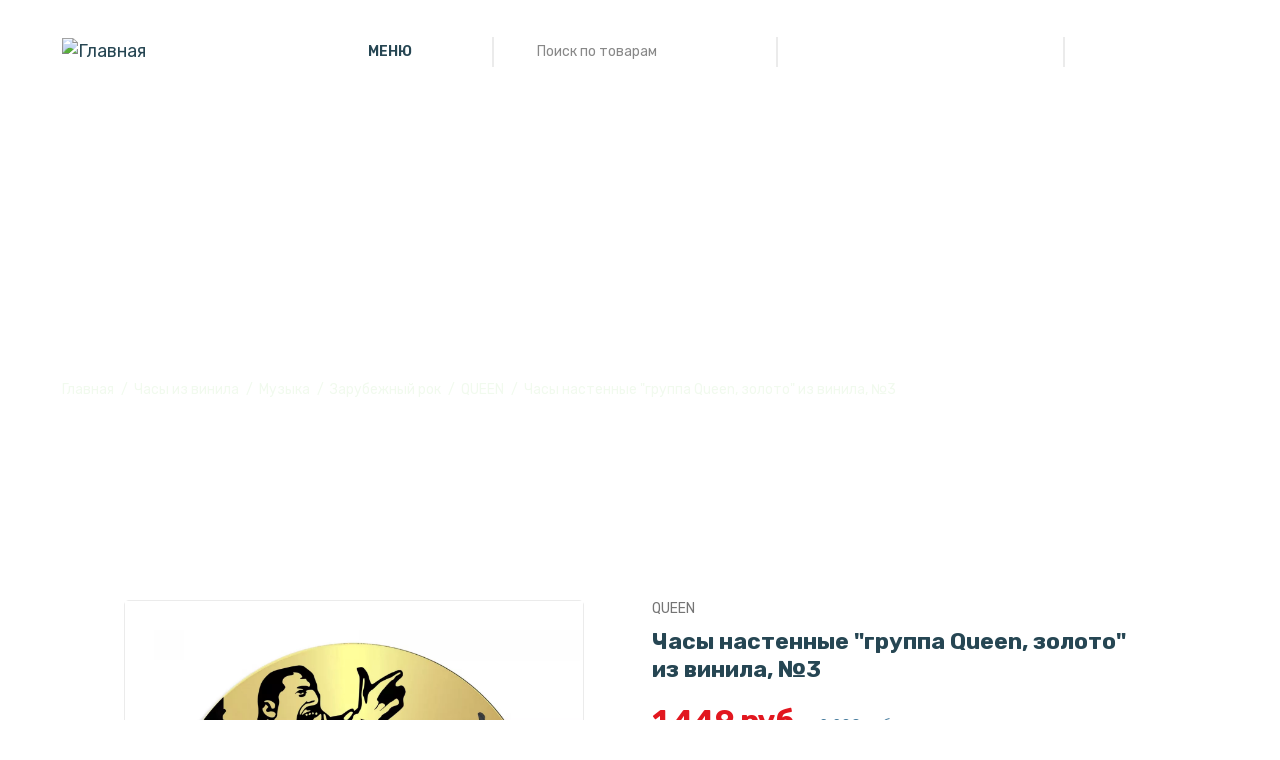

--- FILE ---
content_type: text/html; charset=UTF-8
request_url: https://redlaser.club/product/chasy-nastennye-gruppa-queen-zoloto-iz-vinila-3/
body_size: 15170
content:
<!DOCTYPE html>
<html lang="ru">
<head>
    <meta charset="UTF-8">
    <meta http-equiv="X-UA-Compatible" content="IE=edge">
    <title>Часы настенные &quot;группа Queen, золото&quot; из винила, №3. Арт.:VC-10137-1 - купить в интернет-магазине Redlaser</title>
	<meta name="description" content="Часы настенные &quot;группа Queen, золото&quot; из винила, №3. Арт.:VC-10137-1 - купить в интернет-магазине Redlaser. Уникальные подарки под заказ. +7 951 566 63 38" />
    <meta name="viewport" content="width=device-width, initial-scale=1.0">
	<!-- ::::::::::::::Meta::::::::::::::-->
	<meta name="locale" content="ru_RU">
	<meta name="DC.title" content="Часы настенные &quot;группа Queen, золото&quot; из винила, №3. Арт.:VC-10137-1 - купить в интернет-магазине Redlaser" />    	
	<meta name="DC.type" content="text" >        	
	<meta name="DC.source" content="https://redlaser.club/product/chasy-nastennye-gruppa-queen-zoloto-iz-vinila-3/">
	<meta name="DC.relation" content="https://redlaser.club/product/chasy-nastennye-gruppa-queen-zoloto-iz-vinila-3/">
	<meta name="DC.coverage" content="Moscow,Russia">
	<meta name="DC.coverage" content="1999-2023">
	<meta name="DC.creator" content="https://redlaser.club">
	<meta name="DC.publisher" content="https://redlaser.club">
	<meta name="DC.contributor" content="https://redlaser.club">
	<meta name="DC.rights" content="https://redlaser.club">
	<meta name="DC.date" content="1999-2023">
	<meta name="DC.format" content="digital">
	<meta name="DC.identifier" content="https://redlaser.club/product/chasy-nastennye-gruppa-queen-zoloto-iz-vinila-3/">     	
	<meta name="DC.language" content="ru-RU">           	
	<meta name="DC.provenance" content="https://redlaser.club">
	<meta name="DC.rightsHolder" content="https://redlaser.club">
	<meta name="DC.accrualPeriodicity" content="weekly">
	<meta name="DC.accrualPolicy" content="Active">
	<meta name="geo.region" content="RU-MOW" />
	<meta name="geo.placename" content="Москва" />
	<meta name="geo.position" content="55.792647;37.612649" />
	<meta name="ICBM" content="55.792647,37.612649" />
	<meta property="og:locale" content="ru_RU" />
	<meta property="og:type" content="website" />
	<meta property="og:title" content="Часы настенные &quot;группа Queen, золото&quot; из винила, №3. Арт.:VC-10137-1 - купить в интернет-магазине Redlaser" />
	<meta property="og:description" content="Часы настенные &quot;группа Queen, золото&quot; из винила, №3. Арт.:VC-10137-1 - купить в интернет-магазине Redlaser. Уникальные подарки под заказ. +7 951 566 63 38" />
	<meta property="og:url" content="https://redlaser.club" />
	<meta property="og:site_name" content="https://redlaser.club" />
	<meta property="og:image" content="/local/templates/redlaser/assets/images/logo/logo.svg" />
	<link href="/bitrix/css/main/themes/blue/style.css?1669642321386" type="text/css"  rel="stylesheet" />
<link href="/bitrix/js/ui/design-tokens/dist/ui.design-tokens.css?166964398523393" type="text/css"  rel="stylesheet" />
<link href="/bitrix/js/ui/fonts/opensans/ui.font.opensans.css?16696437162555" type="text/css"  rel="stylesheet" />
<link href="/bitrix/js/main/popup/dist/main.popup.bundle.css?166964398028394" type="text/css"  rel="stylesheet" />
<link href="/local/templates/redlaser/components/bitrix/catalog/template1/style.css?16728564721122" type="text/css"  rel="stylesheet" />
<link href="/local/templates/redlaser/components/bitrix/catalog.element/.default/style.css?167299211225067" type="text/css"  rel="stylesheet" />
<link href="/local/templates/redlaser/components/bitrix/catalog.element/.default/themes/blue/style.css?16729921121064" type="text/css"  rel="stylesheet" />
<link href="/local/templates/redlaser/components/arturgolubev/search.title/search_evs/style.css?16728656332890" type="text/css"  data-template-style="true"  rel="stylesheet" />
	<script type="text/javascript">if(!window.BX)window.BX={};if(!window.BX.message)window.BX.message=function(mess){if(typeof mess==='object'){for(let i in mess) {BX.message[i]=mess[i];} return true;}};</script>
<script type="text/javascript">(window.BX||top.BX).message({'JS_CORE_LOADING':'Загрузка...','JS_CORE_NO_DATA':'- Нет данных -','JS_CORE_WINDOW_CLOSE':'Закрыть','JS_CORE_WINDOW_EXPAND':'Развернуть','JS_CORE_WINDOW_NARROW':'Свернуть в окно','JS_CORE_WINDOW_SAVE':'Сохранить','JS_CORE_WINDOW_CANCEL':'Отменить','JS_CORE_WINDOW_CONTINUE':'Продолжить','JS_CORE_H':'ч','JS_CORE_M':'м','JS_CORE_S':'с','JSADM_AI_HIDE_EXTRA':'Скрыть лишние','JSADM_AI_ALL_NOTIF':'Показать все','JSADM_AUTH_REQ':'Требуется авторизация!','JS_CORE_WINDOW_AUTH':'Войти','JS_CORE_IMAGE_FULL':'Полный размер'});</script>

<script type="text/javascript" src="/bitrix/js/main/core/core.js?1669643979488274"></script>

<script>BX.setJSList(['/bitrix/js/main/core/core_ajax.js','/bitrix/js/main/core/core_promise.js','/bitrix/js/main/polyfill/promise/js/promise.js','/bitrix/js/main/loadext/loadext.js','/bitrix/js/main/loadext/extension.js','/bitrix/js/main/polyfill/promise/js/promise.js','/bitrix/js/main/polyfill/find/js/find.js','/bitrix/js/main/polyfill/includes/js/includes.js','/bitrix/js/main/polyfill/matches/js/matches.js','/bitrix/js/ui/polyfill/closest/js/closest.js','/bitrix/js/main/polyfill/fill/main.polyfill.fill.js','/bitrix/js/main/polyfill/find/js/find.js','/bitrix/js/main/polyfill/matches/js/matches.js','/bitrix/js/main/polyfill/core/dist/polyfill.bundle.js','/bitrix/js/main/core/core.js','/bitrix/js/main/polyfill/intersectionobserver/js/intersectionobserver.js','/bitrix/js/main/lazyload/dist/lazyload.bundle.js','/bitrix/js/main/polyfill/core/dist/polyfill.bundle.js','/bitrix/js/main/parambag/dist/parambag.bundle.js']);
</script>
<script type="text/javascript">(window.BX||top.BX).message({'pull_server_enabled':'N','pull_config_timestamp':'0','pull_guest_mode':'N','pull_guest_user_id':'0'});(window.BX||top.BX).message({'PULL_OLD_REVISION':'Для продолжения корректной работы с сайтом необходимо перезагрузить страницу.'});</script>
<script type="text/javascript">(window.BX||top.BX).message({'LANGUAGE_ID':'ru','FORMAT_DATE':'DD.MM.YYYY','FORMAT_DATETIME':'DD.MM.YYYY HH:MI:SS','COOKIE_PREFIX':'BITRIX_SM','SERVER_TZ_OFFSET':'10800','UTF_MODE':'Y','SITE_ID':'s1','SITE_DIR':'/','USER_ID':'','SERVER_TIME':'1769453750','USER_TZ_OFFSET':'0','USER_TZ_AUTO':'Y','bitrix_sessid':'3a5e95c8a0bc0c14bc6d2f3775f7afe5'});</script>


<script type="text/javascript" src="/bitrix/js/ui/dexie/dist/dexie3.bundle.js?1669643722188902"></script>
<script type="text/javascript" src="/bitrix/js/main/core/core_ls.js?166964231210430"></script>
<script type="text/javascript" src="/bitrix/js/main/core/core_fx.js?166964231216888"></script>
<script type="text/javascript" src="/bitrix/js/main/core/core_frame_cache.js?166964231217069"></script>
<script type="text/javascript" src="/bitrix/js/pull/protobuf/protobuf.js?1669642416274055"></script>
<script type="text/javascript" src="/bitrix/js/pull/protobuf/model.js?166964241670928"></script>
<script type="text/javascript" src="/bitrix/js/rest/client/rest.client.js?166964242317414"></script>
<script type="text/javascript" src="/bitrix/js/pull/client/pull.client.js?166964369471092"></script>
<script type="text/javascript" src="/bitrix/js/main/jquery/jquery-1.12.4.min.js?166964361997163"></script>
<script type="text/javascript" src="/bitrix/js/main/popup/dist/main.popup.bundle.js?1669643980116769"></script>
<script type="text/javascript" src="/bitrix/js/currency/currency-core/dist/currency-core.bundle.js?16696423565396"></script>
<script type="text/javascript" src="/bitrix/js/currency/core_currency.js?16696423561141"></script>
<script type="text/javascript">
					(function () {
						"use strict";

						var counter = function ()
						{
							var cookie = (function (name) {
								var parts = ("; " + document.cookie).split("; " + name + "=");
								if (parts.length == 2) {
									try {return JSON.parse(decodeURIComponent(parts.pop().split(";").shift()));}
									catch (e) {}
								}
							})("BITRIX_CONVERSION_CONTEXT_s1");

							if (cookie && cookie.EXPIRE >= BX.message("SERVER_TIME"))
								return;

							var request = new XMLHttpRequest();
							request.open("POST", "/bitrix/tools/conversion/ajax_counter.php", true);
							request.setRequestHeader("Content-type", "application/x-www-form-urlencoded");
							request.send(
								"SITE_ID="+encodeURIComponent("s1")+
								"&sessid="+encodeURIComponent(BX.bitrix_sessid())+
								"&HTTP_REFERER="+encodeURIComponent(document.referrer)
							);
						};

						if (window.frameRequestStart === true)
							BX.addCustomEvent("onFrameDataReceived", counter);
						else
							BX.ready(counter);
					})();
				</script>



	<script type="text/javascript" src="/bitrix/components/arturgolubev/search.title/script.js?16728430239674"></script>
<script type="text/javascript" src="/local/templates/redlaser/components/arturgolubev/search.title/search_evs/script.js?163914415410878"></script>
<script type="text/javascript" src="/local/templates/redlaser/components/bitrix/sale.basket.basket.line/wishlist/script.js?16728270415177"></script>
<script type="text/javascript" src="/local/templates/redlaser/components/bitrix/sale.basket.basket.line/top/script.js?16728270375373"></script>
<script type="text/javascript" src="/local/templates/redlaser/assets/js/vendor/vendor.min.js?1669627854444361"></script>
<script type="text/javascript" src="/local/templates/redlaser/assets/js/plugins/plugins.min.js?1672911283201929"></script>
<script type="text/javascript" src="/local/templates/redlaser/components/bitrix/catalog.element/.default/script.js?167299211290051"></script>
<script type="text/javascript">var _ba = _ba || []; _ba.push(["aid", "c642fb71d1f08c87821ee074716801b8"]); _ba.push(["host", "redlaser.club"]); (function() {var ba = document.createElement("script"); ba.type = "text/javascript"; ba.async = true;ba.src = (document.location.protocol == "https:" ? "https://" : "http://") + "bitrix.info/ba.js";var s = document.getElementsByTagName("script")[0];s.parentNode.insertBefore(ba, s);})();</script>


    <!-- ::::::::::::::Favicon icon::::::::::::::-->
	<link rel="apple-touch-icon-precomposed" sizes="57x57" href="/upload/resize_cache/webp/favicon/apple-touch-icon-57x57.webp" />
	<link rel="apple-touch-icon-precomposed" sizes="114x114" href="/upload/resize_cache/webp/favicon/apple-touch-icon-114x114.webp" />
	<link rel="apple-touch-icon-precomposed" sizes="57x57" href="/upload/resize_cache/webp/favicon/apple-touch-icon-57x57.webp" />
	<link rel="apple-touch-icon-precomposed" sizes="114x114" href="/upload/resize_cache/webp/favicon/apple-touch-icon-114x114.webp" />
	<link rel="apple-touch-icon-precomposed" sizes="72x72" href="/upload/resize_cache/webp/favicon/apple-touch-icon-72x72.webp" />
	<link rel="apple-touch-icon-precomposed" sizes="144x144" href="/upload/resize_cache/webp/favicon/apple-touch-icon-144x144.webp" />
	<link rel="apple-touch-icon-precomposed" sizes="60x60" href="/upload/resize_cache/webp/favicon/apple-touch-icon-60x60.webp" />
	<link rel="apple-touch-icon-precomposed" sizes="120x120" href="/upload/resize_cache/webp/favicon/apple-touch-icon-120x120.webp" />
	<link rel="apple-touch-icon-precomposed" sizes="76x76" href="/upload/resize_cache/webp/favicon/apple-touch-icon-76x76.webp" />
	<link rel="apple-touch-icon-precomposed" sizes="152x152" href="/upload/resize_cache/webp/favicon/apple-touch-icon-152x152.webp" />
	<link rel="icon" type="image/png" href="/upload/resize_cache/webp/favicon/favicon-196x196.webp" sizes="196x196" />
	<link rel="icon" type="image/png" href="/upload/resize_cache/webp/favicon/favicon-96x96.webp" sizes="96x96" />
	<link rel="icon" type="image/png" href="/upload/resize_cache/webp/favicon/favicon-32x32.webp" sizes="32x32" />
	<link rel="icon" type="image/png" href="/upload/resize_cache/webp/favicon/favicon-16x16.webp" sizes="16x16" />
	<link rel="icon" type="image/png" href="/upload/resize_cache/webp/favicon/favicon-128.webp" sizes="128x128" />
    <!-- ::::::::::::::All CSS Files here :::::::::::::: -->
    <!-- Google Fonts -->
    <link rel="preconnect" href="https://fonts.googleapis.com">
    <link rel="preconnect" href="https://fonts.gstatic.com" crossorigin>
    <link href="https://fonts.googleapis.com/css2?family=Rubik:wght@300;400;500;600;700&display=swap" rel="stylesheet">
    <!-- Vendor CSS -->
    <link rel="stylesheet" href="/local/templates/redlaser/assets/css/vendor/bootstrap.min.css" />
    <link rel="stylesheet" href="/local/templates/redlaser/assets/css/vendor/material-icons.css">
    <link rel="stylesheet" href="/local/templates/redlaser/assets/css/vendor/jquery-ui.min.css">
    <!-- Plugin CSS -->
    <link rel="stylesheet" href="/local/templates/redlaser/assets/css/plugins/animate.css">
    <link rel="stylesheet" href="/local/templates/redlaser/assets/css/plugins/nice-select.css">
    <link rel="stylesheet" href="/local/templates/redlaser/assets/css/plugins/swiper-bundle.min.css">
    <link rel="stylesheet" href="/local/templates/redlaser/assets/css/plugins/ion.rangeSlider.min.css">
    <link rel="stylesheet" href="/local/templates/redlaser/assets/css/plugins/venobox.min.css">
    <link rel="stylesheet" href="/local/templates/redlaser/assets/css/plugins/font-awesome.min.css">
    <!-- Style CSS -->
    <link rel="stylesheet" href="/local/templates/redlaser/assets/css/style.css">
	<!-- Yandex.Metrika counter --> <script type="text/javascript" > (function(m,e,t,r,i,k,a){m[i]=m[i]||function(){(m[i].a=m[i].a||[]).push(arguments)}; m[i].l=1*new Date(); for (var j = 0; j < document.scripts.length; j++) {if (document.scripts[j].src === r) { return; }} k=e.createElement(t),a=e.getElementsByTagName(t)[0],k.async=1,k.src=r,a.parentNode.insertBefore(k,a)}) (window, document, "script", "https://mc.yandex.ru/metrika/tag.js", "ym"); ym(52845358, "init", { clickmap:true, trackLinks:true, accurateTrackBounce:true, webvisor:true, ecommerce:"dataLayer" }); </script> <noscript><div><img src="https://mc.yandex.ru/watch/52845358" style="position:absolute; left:-9999px;" alt="" /></div></noscript> <!-- /Yandex.Metrika counter -->
	<!-- Top.Mail.Ru counter -->
	<script type="text/javascript">
	var _tmr = window._tmr || (window._tmr = []);
	_tmr.push({id: "3342915", type: "pageView", start: (new Date()).getTime()});
	(function (d, w, id) {
	  if (d.getElementById(id)) return;
	  var ts = d.createElement("script"); ts.type = "text/javascript"; ts.async = true; ts.id = id;
	  ts.src = "https://top-fwz1.mail.ru/js/code.js";
	  var f = function () {var s = d.getElementsByTagName("script")[0]; s.parentNode.insertBefore(ts, s);};
	  if (w.opera == "[object Opera]") { d.addEventListener("DOMContentLoaded", f, false); } else { f(); }
	})(document, window, "tmr-code");
	</script>
	<noscript><div><img src="https://top-fwz1.mail.ru/counter?id=3342915;js=na" style="position:absolute;left:-9999px;" alt="Top.Mail.Ru" /></div></noscript>
	<!-- /Top.Mail.Ru counter -->
</head>
<body>
	    <header class="header-section pos-absolute dark-bg sticky-header d-lg-block section-fluid-270">
        <div class="header-wrapper pos-relative">
            <div class="container-fluid">
                <div class="row justify-content-between align-items-center">
					<div class="col-auto d-lg-none d-block">
						<div class="mobile-action-link text-end d-flex ">
							<button data-bs-toggle="offcanvas" data-bs-target="#toggleMenu"><span class="material-icons">menu</span></button>
						</div>
					</div>
                    <div class="col-auto">
                        <a href="/" class="header-logo">
                            <img class="img-fluid" src="/local/templates/redlaser/assets/images/logo/logo-light.svg" alt="Главная">
                        </a>
                    </div>
                    <div class="col-auto d-flex align-items-center d-lg-block d-none">
                        <div class="header-event" id="smart-title-search">
							
	<div class="menu-event dropdown">
		<button class="main-menu-event dropdown-toggle" data-bs-toggle="dropdown"><img src="/local/templates/redlaser/assets/images/icons/icon-open-menu.svg" alt=""><span>Меню</span><img src="/local/templates/redlaser/assets/images/icons/icon-arrow-drop-down.svg" alt=""></button>
		<ul class="mainmenu-nav dropdown-menu" itemprop="about" itemscope="" itemtype="http://schema.org/ItemList">
							<li class="menu-items" itemprop="itemListElement" itemscope="" itemtype="http://schema.org/ItemList">
										<a href="/" itemprop="url">Главная</a>
									</li>
							<li class="menu-items" itemprop="itemListElement" itemscope="" itemtype="http://schema.org/ItemList">
										<a href="/catalog/chasy-iz-vinila/" itemprop="url">Часы из винила<span class="material-icons">arrow_right</span></a>
											<div class="has-dropdown">
							<div class="menu-content">
								<ul class="submenu">
																			<li><a href="/catalog/chasy-iz-vinila/muzyka/">Музыка</a></li>
																			<li><a href="/catalog/chasy-iz-vinila/professii-khobbi/">Профессии, хобби</a></li>
																			<li><a href="/catalog/chasy-iz-vinila/avto-i-moto/">Авто и мото</a></li>
																			<li><a href="/catalog/chasy-iz-vinila/sport/">Спорт</a></li>
																			<li><a href="/catalog/chasy-iz-vinila/kino-multfilmy-komiksy/">Кино, мультфильмы, комиксы</a></li>
																			<li><a href="/catalog/chasy-iz-vinila/igry/">Игры</a></li>
																			<li><a href="/catalog/chasy-iz-vinila/goroda-i-strany/">Города и страны</a></li>
																			<li><a href="/catalog/chasy-iz-vinila/prazdniki/">Праздники</a></li>
																			<li><a href="/catalog/chasy-iz-vinila/znaki-zodiaka/">Знаки зодиака</a></li>
																			<li><a href="/catalog/chasy-iz-vinila/drugoe/">Другое</a></li>
																	</ul>
							</div>
						</div>
									</li>
							<li class="menu-items" itemprop="itemListElement" itemscope="" itemtype="http://schema.org/ItemList">
										<a href="/catalog/klyuchnitsy-iz-dereva/" itemprop="url">Ключницы из дерева</a>
									</li>
							<li class="menu-items" itemprop="itemListElement" itemscope="" itemtype="http://schema.org/ItemList">
										<a href="/catalog/medalnitsy-iz-dereva/" itemprop="url">Медальницы из дерева</a>
									</li>
							<li class="menu-items" itemprop="itemListElement" itemscope="" itemtype="http://schema.org/ItemList">
										<a href="/catalog/fotoramki-iz-dereva/" itemprop="url">Фоторамки из дерева<span class="material-icons">arrow_right</span></a>
											<div class="has-dropdown">
							<div class="menu-content">
								<ul class="submenu">
																			<li><a href="/catalog/fotoramki-iz-dereva/semeynoe-derevo/">Семейное дерево</a></li>
																	</ul>
							</div>
						</div>
									</li>
							<li class="menu-items" itemprop="itemListElement" itemscope="" itemtype="http://schema.org/ItemList">
										<a href="/contacts/" itemprop="url">Контакты</a>
									</li>
					</ul>
	</div>
 							<!--'start_frame_cache_GLdrzS'-->	<div class="search-event">
		<form action="/search/index.php">
			<input id="smart-title-search-input" class="header-search" type="search" placeholder="Поиск по товарам" required name="q" value="" autocomplete="off">
			<span class="bx-searchtitle-preloader " id="smart-title-search_preloader_item"></span>
			<button class="header-search-btn" type="submit" name="s"><img src="/local/templates/redlaser/assets/images/icons/icon-search.svg" alt=""></button>
		</form>
	</div>

<script>
	BX.ready(function(){
		new JCTitleSearchAG({
			// 'AJAX_PAGE' : '/your-path/fast_search.php',
			'AJAX_PAGE' : '/product/chasy-nastennye-gruppa-queen-zoloto-iz-vinila-3/?ELEMENT_CODE=chasy',
			'CONTAINER_ID': 'smart-title-search',
			'INPUT_ID': 'smart-title-search-input',
			'PRELODER_ID': 'smart-title-search_preloader_item',
			'MIN_QUERY_LEN': 2
		});
	});
</script>
<!--'end_frame_cache_GLdrzS'-->                        </div>
                    </div>
                    <div class="col-auto">
                        <div class="header-action">
							<div class="top_wishlist">
								<script>
var bx_basketFKauiI = new BitrixSmallCart;
</script>
<div id="bx_basketFKauiI"  class="trash-holder">
	<!--'start_frame_cache_bx_basketFKauiI'-->		<button onclick="return false;" class="header-action-item header-action-wishlist" data-bs-toggle="offcanvas"><img src="/local/templates/redlaser/assets/images/icons/icon-heart-light.svg" alt=""></button>
	<!--'end_frame_cache_bx_basketFKauiI'--></div>
<script type="text/javascript">
	bx_basketFKauiI.siteId       = 's1';
	bx_basketFKauiI.cartId       = 'bx_basketFKauiI';
	bx_basketFKauiI.ajaxPath     = '/bitrix/components/bitrix/sale.basket.basket.line/ajax.php';
	bx_basketFKauiI.templateName = 'wishlist';
	bx_basketFKauiI.arParams     =  {'COMPOSITE_FRAME_MODE':'A','COMPOSITE_FRAME_TYPE':'AUTO','HIDE_ON_BASKET_PAGES':'N','PATH_TO_AUTHORIZE':'/login/','PATH_TO_BASKET':'/personal/cart/','PATH_TO_ORDER':'/personal/order/make/','PATH_TO_PERSONAL':'/personal/','PATH_TO_PROFILE':'/personal/','PATH_TO_REGISTER':'/login/','POSITION_FIXED':'N','SHOW_AUTHOR':'N','SHOW_DELAY':'Y','SHOW_EMPTY_VALUES':'N','SHOW_IMAGE':'Y','SHOW_NOTAVAIL':'Y','SHOW_NUM_PRODUCTS':'N','SHOW_PERSONAL_LINK':'N','SHOW_PRICE':'Y','SHOW_PRODUCTS':'Y','SHOW_SUBSCRIBE':'N','SHOW_SUMMARY':'N','SHOW_TOTAL_PRICE':'N','COMPONENT_TEMPLATE':'wishlist','SHOW_REGISTRATION':'N','MAX_IMAGE_SIZE':'70','CACHE_TYPE':'A','POSITION_VERTICAL':'top','POSITION_HORIZONTAL':'right','AJAX':'N','~COMPOSITE_FRAME_MODE':'A','~COMPOSITE_FRAME_TYPE':'AUTO','~HIDE_ON_BASKET_PAGES':'N','~PATH_TO_AUTHORIZE':'/login/','~PATH_TO_BASKET':'/personal/cart/','~PATH_TO_ORDER':'/personal/order/make/','~PATH_TO_PERSONAL':'/personal/','~PATH_TO_PROFILE':'/personal/','~PATH_TO_REGISTER':'/login/','~POSITION_FIXED':'N','~SHOW_AUTHOR':'N','~SHOW_DELAY':'Y','~SHOW_EMPTY_VALUES':'N','~SHOW_IMAGE':'Y','~SHOW_NOTAVAIL':'Y','~SHOW_NUM_PRODUCTS':'N','~SHOW_PERSONAL_LINK':'N','~SHOW_PRICE':'Y','~SHOW_PRODUCTS':'Y','~SHOW_SUBSCRIBE':'N','~SHOW_SUMMARY':'N','~SHOW_TOTAL_PRICE':'N','~COMPONENT_TEMPLATE':'wishlist','~SHOW_REGISTRATION':'N','~MAX_IMAGE_SIZE':'70','~CACHE_TYPE':'A','~POSITION_VERTICAL':'top','~POSITION_HORIZONTAL':'right','~AJAX':'N','cartId':'bx_basketFKauiI'}; // TODO \Bitrix\Main\Web\Json::encode
	bx_basketFKauiI.closeMessage = 'Скрыть';
	bx_basketFKauiI.openMessage  = 'Раскрыть';
	bx_basketFKauiI.activate();
</script>							</div>
                            <div class="top_cart">
								<script>
var bx_basketT0kNhm = new BitrixSmallCart;
</script>
<div id="bx_basketT0kNhm"  class="trash-holder">
	<!--'start_frame_cache_bx_basketT0kNhm'--><div class="trash-button skmodal-link">
				<button onclick="return false;" class="header-action-item header-action-cart" data-bs-toggle="offcanvas"><img src="/local/templates/redlaser/assets/images/icons/icon-shopping-bag-light.svg" alt=""><span class="item-count item-count--light d-lg-iblock d-none">Нет товаров</span></button>
		</div><!--'end_frame_cache_bx_basketT0kNhm'--></div>
<script type="text/javascript">
	bx_basketT0kNhm.siteId       = 's1';
	bx_basketT0kNhm.cartId       = 'bx_basketT0kNhm';
	bx_basketT0kNhm.ajaxPath     = '/bitrix/components/bitrix/sale.basket.basket.line/ajax.php';
	bx_basketT0kNhm.templateName = 'top';
	bx_basketT0kNhm.arParams     =  {'COMPOSITE_FRAME_MODE':'A','COMPOSITE_FRAME_TYPE':'AUTO','HIDE_ON_BASKET_PAGES':'N','PATH_TO_AUTHORIZE':'/login/','PATH_TO_BASKET':'/personal/cart/','PATH_TO_ORDER':'/personal/order/make/','PATH_TO_PERSONAL':'/personal/','PATH_TO_PROFILE':'/personal/','PATH_TO_REGISTER':'/login/','POSITION_FIXED':'N','SHOW_AUTHOR':'N','SHOW_DELAY':'N','SHOW_EMPTY_VALUES':'N','SHOW_IMAGE':'Y','SHOW_NOTAVAIL':'N','SHOW_NUM_PRODUCTS':'Y','SHOW_PERSONAL_LINK':'N','SHOW_PRICE':'Y','SHOW_PRODUCTS':'Y','SHOW_SUBSCRIBE':'N','SHOW_SUMMARY':'Y','SHOW_TOTAL_PRICE':'Y','COMPONENT_TEMPLATE':'top','CACHE_TYPE':'A','SHOW_REGISTRATION':'N','POSITION_VERTICAL':'top','POSITION_HORIZONTAL':'right','MAX_IMAGE_SIZE':'70','AJAX':'N','~COMPOSITE_FRAME_MODE':'A','~COMPOSITE_FRAME_TYPE':'AUTO','~HIDE_ON_BASKET_PAGES':'N','~PATH_TO_AUTHORIZE':'/login/','~PATH_TO_BASKET':'/personal/cart/','~PATH_TO_ORDER':'/personal/order/make/','~PATH_TO_PERSONAL':'/personal/','~PATH_TO_PROFILE':'/personal/','~PATH_TO_REGISTER':'/login/','~POSITION_FIXED':'N','~SHOW_AUTHOR':'N','~SHOW_DELAY':'N','~SHOW_EMPTY_VALUES':'N','~SHOW_IMAGE':'Y','~SHOW_NOTAVAIL':'N','~SHOW_NUM_PRODUCTS':'Y','~SHOW_PERSONAL_LINK':'N','~SHOW_PRICE':'Y','~SHOW_PRODUCTS':'Y','~SHOW_SUBSCRIBE':'N','~SHOW_SUMMARY':'Y','~SHOW_TOTAL_PRICE':'Y','~COMPONENT_TEMPLATE':'top','~CACHE_TYPE':'A','~SHOW_REGISTRATION':'N','~POSITION_VERTICAL':'top','~POSITION_HORIZONTAL':'right','~MAX_IMAGE_SIZE':'70','~AJAX':'N','cartId':'bx_basketT0kNhm'}; // TODO \Bitrix\Main\Web\Json::encode
	bx_basketT0kNhm.closeMessage = 'Скрыть';
	bx_basketT0kNhm.openMessage  = 'Раскрыть';
	bx_basketT0kNhm.activate();
</script>							</div>
						</div>
                    </div>
                </div>
            </div>
        </div>
    </header>

    <div class="offcanvas offcanvas-start" tabindex="-1" id="toggleMenu">
        <div class="offcanvas-header">
			<h5 class="offcanvas-title">Меню</h5>
            <button type="button" class="btn-close text-reset" data-bs-dismiss="offcanvas" aria-label="Close"></button>
        </div>
        <div class="offcanvas-body">
            <div class="header-event mobile-search header-event mobile-search mb-4">
                <div class="search-event">
					<form action="/search/" method="GET">
						<input class="header-search" type="search" placeholder="Поиск по товарам" required name="q" value="" autocomplete="off">
						<button class="header-search-btn" type="submit" name="s"><img src="/local/templates/redlaser/assets/images/icons/icon-search.svg" alt=""></button>
					</form>
				</div>
            </div>
            <div class="offcanvas-mobile-menu-wrapper">
                
	<div class="mobile-menu-bottom">
		<div class="offcanvas-menu">
			<ul itemprop="about" itemscope="" itemtype="http://schema.org/ItemList">
									<li itemprop="itemListElement" itemscope="" itemtype="http://schema.org/ItemList">
												<a href="/" itemprop="url"><span>Главная</span></a>
											</li>
									<li itemprop="itemListElement" itemscope="" itemtype="http://schema.org/ItemList">
												<a href="/catalog/chasy-iz-vinila/" itemprop="url"><span>Часы из винила</span></a>
													<ul class="mobile-sub-menu">
																	<li><a href="/catalog/chasy-iz-vinila/muzyka/">Музыка</a></li>
																	<li><a href="/catalog/chasy-iz-vinila/professii-khobbi/">Профессии, хобби</a></li>
																	<li><a href="/catalog/chasy-iz-vinila/avto-i-moto/">Авто и мото</a></li>
																	<li><a href="/catalog/chasy-iz-vinila/sport/">Спорт</a></li>
																	<li><a href="/catalog/chasy-iz-vinila/kino-multfilmy-komiksy/">Кино, мультфильмы, комиксы</a></li>
																	<li><a href="/catalog/chasy-iz-vinila/igry/">Игры</a></li>
																	<li><a href="/catalog/chasy-iz-vinila/goroda-i-strany/">Города и страны</a></li>
																	<li><a href="/catalog/chasy-iz-vinila/prazdniki/">Праздники</a></li>
																	<li><a href="/catalog/chasy-iz-vinila/znaki-zodiaka/">Знаки зодиака</a></li>
																	<li><a href="/catalog/chasy-iz-vinila/drugoe/">Другое</a></li>
															</ul>
											</li>
									<li itemprop="itemListElement" itemscope="" itemtype="http://schema.org/ItemList">
												<a href="/catalog/klyuchnitsy-iz-dereva/" itemprop="url"><span>Ключницы из дерева</span></a>
											</li>
									<li itemprop="itemListElement" itemscope="" itemtype="http://schema.org/ItemList">
												<a href="/catalog/medalnitsy-iz-dereva/" itemprop="url"><span>Медальницы из дерева</span></a>
											</li>
									<li itemprop="itemListElement" itemscope="" itemtype="http://schema.org/ItemList">
												<a href="/catalog/fotoramki-iz-dereva/" itemprop="url"><span>Фоторамки из дерева</span></a>
													<ul class="mobile-sub-menu">
																	<li><a href="/catalog/fotoramki-iz-dereva/semeynoe-derevo/">Семейное дерево</a></li>
															</ul>
											</li>
									<li itemprop="itemListElement" itemscope="" itemtype="http://schema.org/ItemList">
												<a href="/contacts/" itemprop="url"><span>Контакты</span></a>
											</li>
							</ul>
		</div>
	</div>
                 <div class="mobile-contact-info text-center">
                    <ul class="social-link">
						<li><a href="https://wa.me/79515666338" target="_blank" rel="noopener"><i class="fa fa-whatsapp" aria-hidden="true"></i></a></li>
						<li><a href="https://t.me/a_a_evsyukov" target="_blank" rel="noopener"><i class="fa fa-telegram" aria-hidden="true"></i></a></li>
						<li><a href="https://ok.ru/redlaser.clab" target="_blank" rel="noopener"><i class="fa fa-odnoklassniki" aria-hidden="true"></i></a></li>
						<li><a href="https://vk.com/redlaser.clab" target="_blank" rel="noopener"><i class="fa fa-vk" aria-hidden="true"></i></a></li>
                    </ul>
                </div>
            </div>
        </div>
    </div>

			<div class="breadcrumb-section">
			<div class="box-wrapper">
				<div class="breadcrumb-wrapper breadcrumb-wrapper--style-1 pos-relative">
					<div class="breadcrumb-bg" style="background:url(/local/templates/redlaser/assets/images/breadcrumb/breadcrumb-img-product-details-page.webp)">
						<div class="breadcrumb-content section-fluid-270">
							<div class="breadcrumb-wrapper container-fluid">
								<div class="content">
									<h1 class="title">Часы настенные &quot;группа Queen, золото&quot; из винила, №3</h1>
								</div>
								<ul class="breadcrumb-nav" itemscope="" itemtype="http://schema.org/BreadcrumbList">
			<li itemscope="" itemprop="itemListElement" itemtype="http://schema.org/ListItem">
				<a href="/" title="Главная страница" itemprop="item">
					Главная
					<meta itemprop="name" content="Мастерская Redlaser">
					<meta itemprop="position" content="1">
				</a>
			</li>
			<li itemscope="" itemprop="itemListElement" itemtype="http://schema.org/ListItem">
				<a href="/catalog/chasy-iz-vinila/" title="Часы из винила" itemprop="item">
					Часы из винила
					<meta itemprop="name" content="Часы из винила">
					<meta itemprop="position" content="2">
				</a>
			</li>
			<li itemscope="" itemprop="itemListElement" itemtype="http://schema.org/ListItem">
				<a href="/catalog/chasy-iz-vinila/muzyka/" title="Музыка" itemprop="item">
					Музыка
					<meta itemprop="name" content="Музыка">
					<meta itemprop="position" content="3">
				</a>
			</li>
			<li itemscope="" itemprop="itemListElement" itemtype="http://schema.org/ListItem">
				<a href="/catalog/chasy-iz-vinila/muzyka/zarubezhnyy-rok/" title="Зарубежный рок" itemprop="item">
					Зарубежный рок
					<meta itemprop="name" content="Зарубежный рок">
					<meta itemprop="position" content="4">
				</a>
			</li>
			<li itemscope="" itemprop="itemListElement" itemtype="http://schema.org/ListItem">
				<a href="/catalog/chasy-iz-vinila/muzyka/zarubezhnyy-rok/queen/" title="QUEEN" itemprop="item">
					QUEEN
					<meta itemprop="name" content="QUEEN">
					<meta itemprop="position" content="5">
				</a>
			</li>
			<li itemscope="" itemprop="itemListElement" itemtype="http://schema.org/ListItem">
				<span itemprop="name">Часы настенные &quot;группа Queen, золото&quot; из винила, №3</span>
				<meta itemprop="position" content="6">
			</li></ul>							</div>
						</div>
					</div>
				</div>
			</div>
		</div>
	<div class="shop-list-section section-fluid-270 section-top-gap-100">
	<div class="box-wrapper">
		<div class="shop-list-wrapper">
			<div class="container-fluid">
				 <script type="text/javascript"> var _tmr = window._tmr || (window._tmr = []); _tmr.push({ type: 'reachGoal', id: 3342915, goal: 'prev_card'});</script>
<div class="product-gallery-info-section section-fluid-270 section-top-gap-80">
	<div class="box-wrapper">
		<div class="product-gallery-info-wrapper">
			<div class="container-fluid">
				<div class="row">
					<div class="col-lg-6">
						<div class="product-gallery product-gallery--style-thumbnail-bottom">
							<div class="row flex-md-row">
								<div class="col-md-11">
																			<div class="product-large-image tab-content">
																							<div class="tab-pane fade show active" id="img-7694" role="tabpanel">
													<div class="image">
														<img class="img-fluid" src="/upload/resize_cache/webp/upload/iblock/f92/cpfn8lrxwna3b8monjxiqbnr6v9ebdxe.webp" alt="Часы настенные &quot;группа Queen, золото&quot; из винила, №3 VC-10137-1" title="Часы настенные &quot;группа Queen, золото&quot; из винила, №3 VC-10137-1">
													</div>
												</div>
																							<div class="tab-pane fade " id="img-22817" role="tabpanel">
													<div class="image">
														<img class="img-fluid" src="/upload/iblock/5da/0cv2hklwfz3r6d4c9m95gcp5fn04ohyh.webp" alt="Часы настенные &quot;группа Queen, золото&quot; из винила, №3 VC-10137-1" title="Часы настенные &quot;группа Queen, золото&quot; из винила, №3 VC-10137-1">
													</div>
												</div>
																							<div class="tab-pane fade " id="img-22818" role="tabpanel">
													<div class="image">
														<img class="img-fluid" src="/upload/iblock/c32/ae0eaj8kv9ymdid4z05f74xg607xd274.webp" alt="Часы настенные &quot;группа Queen, золото&quot; из винила, №3 VC-10137-1" title="Часы настенные &quot;группа Queen, золото&quot; из винила, №3 VC-10137-1">
													</div>
												</div>
																							<div class="tab-pane fade " id="img-22819" role="tabpanel">
													<div class="image">
														<img class="img-fluid" src="/upload/iblock/7a1/sfoh168x0e340xww0g3iti0m9p5wkqmf.webp" alt="Часы настенные &quot;группа Queen, золото&quot; из винила, №3 VC-10137-1" title="Часы настенные &quot;группа Queen, золото&quot; из винила, №3 VC-10137-1">
													</div>
												</div>
																							<div class="tab-pane fade " id="img-22820" role="tabpanel">
													<div class="image">
														<img class="img-fluid" src="/upload/iblock/d22/p4ijw1wl7pd4yrp2s77xcztakyw15d4t.webp" alt="Часы настенные &quot;группа Queen, золото&quot; из винила, №3 VC-10137-1" title="Часы настенные &quot;группа Queen, золото&quot; из винила, №3 VC-10137-1">
													</div>
												</div>
																							<div class="tab-pane fade " id="img-22821" role="tabpanel">
													<div class="image">
														<img class="img-fluid" src="/upload/iblock/b43/yokfeyrsaf7dv1kowlc9ptaq3ii2w0r1.webp" alt="Часы настенные &quot;группа Queen, золото&quot; из винила, №3 VC-10137-1" title="Часы настенные &quot;группа Queen, золото&quot; из винила, №3 VC-10137-1">
													</div>
												</div>
																					</div>
																	</div>
																	<div class="col-md-11">
										<ul class="product-thumbnail-image nav">
																							<li class="nav-item">
													<button class="nav-link active" data-bs-toggle="tab" data-bs-target="#img-7694" type="button">
														<span class="thumb">
																<img class="img-fluid" src="/upload/resize_cache/webp/upload/iblock/f92/cpfn8lrxwna3b8monjxiqbnr6v9ebdxe.webp" alt="Часы настенные &quot;группа Queen, золото&quot; из винила, №3 VC-10137-1" title="Часы настенные &quot;группа Queen, золото&quot; из винила, №3 VC-10137-1">
															</span>
													</button>
												</li>
																							<li class="nav-item">
													<button class="nav-link " data-bs-toggle="tab" data-bs-target="#img-22817" type="button">
														<span class="thumb">
																<img class="img-fluid" src="/upload/iblock/5da/0cv2hklwfz3r6d4c9m95gcp5fn04ohyh.webp" alt="Часы настенные &quot;группа Queen, золото&quot; из винила, №3 VC-10137-1" title="Часы настенные &quot;группа Queen, золото&quot; из винила, №3 VC-10137-1">
															</span>
													</button>
												</li>
																							<li class="nav-item">
													<button class="nav-link " data-bs-toggle="tab" data-bs-target="#img-22818" type="button">
														<span class="thumb">
																<img class="img-fluid" src="/upload/iblock/c32/ae0eaj8kv9ymdid4z05f74xg607xd274.webp" alt="Часы настенные &quot;группа Queen, золото&quot; из винила, №3 VC-10137-1" title="Часы настенные &quot;группа Queen, золото&quot; из винила, №3 VC-10137-1">
															</span>
													</button>
												</li>
																							<li class="nav-item">
													<button class="nav-link " data-bs-toggle="tab" data-bs-target="#img-22819" type="button">
														<span class="thumb">
																<img class="img-fluid" src="/upload/iblock/7a1/sfoh168x0e340xww0g3iti0m9p5wkqmf.webp" alt="Часы настенные &quot;группа Queen, золото&quot; из винила, №3 VC-10137-1" title="Часы настенные &quot;группа Queen, золото&quot; из винила, №3 VC-10137-1">
															</span>
													</button>
												</li>
																							<li class="nav-item">
													<button class="nav-link " data-bs-toggle="tab" data-bs-target="#img-22820" type="button">
														<span class="thumb">
																<img class="img-fluid" src="/upload/iblock/d22/p4ijw1wl7pd4yrp2s77xcztakyw15d4t.webp" alt="Часы настенные &quot;группа Queen, золото&quot; из винила, №3 VC-10137-1" title="Часы настенные &quot;группа Queen, золото&quot; из винила, №3 VC-10137-1">
															</span>
													</button>
												</li>
																							<li class="nav-item">
													<button class="nav-link " data-bs-toggle="tab" data-bs-target="#img-22821" type="button">
														<span class="thumb">
																<img class="img-fluid" src="/upload/iblock/b43/yokfeyrsaf7dv1kowlc9ptaq3ii2w0r1.webp" alt="Часы настенные &quot;группа Queen, золото&quot; из винила, №3 VC-10137-1" title="Часы настенные &quot;группа Queen, золото&quot; из винила, №3 VC-10137-1">
															</span>
													</button>
												</li>
																					</ul>
									</div>
															</div>
						</div>
					</div>
					<div class="col-lg-6">
						<div class="product-content">
															<span class="catagory"><a href="/catalog/chasy-iz-vinila/muzyka/zarubezhnyy-rok/queen/">QUEEN</a></span>
														<h2 class="title">Часы настенные &quot;группа Queen, золото&quot; из винила, №3</h2>
							<div class="price">
																	1 449 руб.									<del>2 290 руб.</del>
															</div>
							<div class="prop_mini">
																	<div class="sku"><span>Артикул: </span>VC-10137-1</div>
																<div><span>Производитель: </span>Redlaser</div>
																	<div class="nalichie green"><span>Наличие: </span><b></b> В наличии</div>
															</div>
															<div class="product-variables">
									<div class="head_variants">Еще варианты:</div>
									<div class="mini_offer_item">
																																<div class="" style="background: url(/upload/resize_cache/webp/iblock/803/100_100_2/2p0kxpkuqg5bt6ollq2sbh1pu64zmoyw.webp)"><a href="/product/chasy-nastennye-gruppa-queen-serebro-iz-vinila-3/">Часы настенные "группа Queen, серебро" из винила, №3</a></div>
																																											<div class="" style="background: url(/upload/resize_cache/webp/iblock/553/100_100_2/yg8f25h92ixa2zgz233bj8dy9qiiyegb.webp)"><a href="/product/chasy-iz-vinilovoy-plastinki-queen-889024/">Часы настенные "группа Queen" из винила, №3</a></div>
																																											<div class="" style="background: url(/upload/resize_cache/webp/iblock/36d/100_100_2/p03m60rr0sgch25u4kw1j3s9tii9j9sj.webp)"><a href="/product/chasy-s-podsvetkoy-gruppa-queen-iz-vinila-3/">Часы с подсветкой "группа Queen" из винила, №3</a></div>
																														</div>
								</div>
														<ul class="variable-items">
																	<li class="variable-single-items">
										<div class="num-block skin-2">
											<div class="num-in">
												<span class="minus dis"></span>
												<input type="text" class="in-num" name="quantity" value="1" readonly="">
												<span class="plus"></span>
											</div>
										</div>
									</li>
																<li class="variable-single-items">
																			<a href="#" onclick="addJsBasket(this, 2450, 1); return false;" class="btn btn-sm btn-default">Купить</a>
																	</li>
								<li class="variable-single-items">
									<a href="#" onclick="addJsWishlist(this, 2450); return false;" class="wishlist"><span class="material-icons">favorite_border</span></a>
								</li>
							</ul>
															<div class="other_button">
									<div class="head_other_button">
										Так же вы можете купить этот товар здесь:
									</div>
									<div class="list_other_button">
																					<a href="https://www.ozon.ru/product/376965454/" target="_blank" rel="nofollow"><img src="/local/templates/redlaser/assets/images/ozon.svg" alt="Ozon">Ozon</a>
																															<a href="https://market.yandex.ru/offer/w8AtTFjV5S5Nh2n0HLHSkQ" target="_blank" rel="nofollow"><img src="/local/templates/redlaser/assets/images/market.svg" alt="Яндекс Маркет">Яндекс Маркет</a>
																															<a href="https://aliexpress.ru/item/1005004672256389.html?sku_id=12000030053929023" target="_blank" rel="nofollow"><img src="/local/templates/redlaser/assets/images/aliexpress.svg" alt="Aliexpress">Aliexpress</a>
																															<a href="https://www.wildberries.ru/catalog/165627212/detail.aspx" target="_blank" rel="nofollow"><img src="/local/templates/redlaser/assets/images/wildberries.svg" alt="Wildberries">Wildberries</a>
																				<a href="https://wa.me/79515666338" target="_blank" rel="nofollow"><img src="/local/templates/redlaser/assets/images/whatsapp.svg" alt="WhatsApp">WhatsApp</a>
																			</div>
								</div>
													</div>
					</div>
				</div>
			</div>
		</div>
	</div>
</div>
	<div class="product-description-section section-fluid-270 section-top-gap-80">
		<div class="box-wrapper">
			<div class="product-description-wrapper">
				<div class="container-fluid">
					<div class="product-description-content">
						<h6 class="title">Описание</h6>
						<div class="row justify-content-center">
															<div class="col-xl-6 col-lg-6">
									<div class="properties_page">
																					<div>
												<div>Цвет фона</div>
												<div>Золото</div>
											</div>
																					<div>
												<div>Ширина, см</div>
												<div>30</div>
											</div>
																					<div>
												<div>Длина, см</div>
												<div>30</div>
											</div>
																					<div>
												<div>Высота, см</div>
												<div>2</div>
											</div>
																					<div>
												<div>Диаметр, см</div>
												<div>30</div>
											</div>
																					<div>
												<div>Ширина упаковки, мм</div>
												<div>330</div>
											</div>
																					<div>
												<div>Длина упаковки, мм</div>
												<div>330</div>
											</div>
																					<div>
												<div>Высота упаковки, мм</div>
												<div>40</div>
											</div>
																					<div>
												<div>Материал</div>
												<div>Винил</div>
											</div>
																					<div>
												<div>Часовой механизм</div>
												<div>кварцевый</div>
											</div>
																					<div>
												<div>Батарейка</div>
												<div>AA</div>
											</div>
																					<div>
												<div>Ход стрелки</div>
												<div>плавный</div>
											</div>
																					<div>
												<div>Цифры</div>
												<div>арабские</div>
											</div>
																					<div>
												<div>Вес, г</div>
												<div>250</div>
											</div>
																					<div>
												<div>Циферблат</div>
												<div>темный</div>
											</div>
																					<div>
												<div>Батарейка в комплекте</div>
												<div>нет</div>
											</div>
																			</div>
								</div>
																						<div class="col-xl-6 col-lg-6"><div class="desc_page">Часы настенные, изготовлены из настоящей виниловой пластинки. Фоновая подложка изготовлена так же из виниловой пластинки и окрашена акриловой краской на водной основе. Диаметр часов 30 см, диаметр циферблата 11 см. Плавный ход секундной стрелки. Надежный кварцевый часовой механизм. Питание: 1 элемент АА. Настенные часы группа Queen из винила с фоном&nbsp;&nbsp;- это оригинальный подарок, который способен удивить любого. Все настенные часы изготовлены из настоящих виниловых пластинок. Компания имеет собственное производство по изготовлению настенных часов из виниловых пластинок. Высокий уровень детализации и превосходное качество исполнения, делают такие настенные часы уникальным подарком. В нашем ассортименте представлены более 1100 моделей часов из виниловых пластинок.</div></div>
													</div>
					</div>
				</div>
			</div>
		</div>
	</div>

	<div class="product-item-section slider_section section-top-gap-80">
		<div class="box-wrapper">
			<div class="section-wrapper">
				<div class="container-fluid">
					<div class="row justify-content-between align-items-center flex-warp section-content-gap-60">
						<div class="col-xxl-4 col-lg-5 col-md-6 col-sm-8 col-auto me-5">
							<h2 class="section-title">Похожие товары</h2>
						</div>
						<div class="col-auto">
							<div class="top-slider-buttons">
								<div class="slider-buttons">
									<div class="slider-button button-prev"><span class="material-icons">arrow_left</span></div>
									<div class="slider-button button-next"><span class="material-icons">arrow_right</span></div>
								</div>
							</div>
						</div>
					</div>
				</div>
			</div>
			<div class="product-item-wrapper">
				<div class="container-fluid">
					<div class="row">
						<div class="col-12">
							<div class="product-slider-3grids-1row">
								<div class="swiper-container">
									<div class="swiper-wrapper">
																						<div class="product-single-item-style-1 swiper-slide">
	<a href="/product/chasy-s-podsvetkoy-gruppa-queen-iz-vinila-9/" class="image img-responsive" >
					<img class="img-fluid" src="/upload/resize_cache/webp/upload/iblock/b91/xv17j7uwzz0gou5mshvyz960j8d8q6pf.webp" width="435" height="350" loading="lazy" alt="Часы с подсветкой &quot;группа Queen&quot; из винила, №9">
										<ul class="tooltip-tag-items"><li class="color-yellow">-30%</li></ul>
			</a>
	<div class="content">
		<div class="top">
							<span class="catagory yes_allived"><span></span>В наличии</span>
						<h4 class="title"><a href="/product/chasy-s-podsvetkoy-gruppa-queen-iz-vinila-9/">Часы с подсветкой &quot;группа Queen&quot; из винила, №9</a></h4>
			
							<div class="head_variants">Еще варианты:</div>
				<div class="mini_offer_item">
																	<div class="" style="background: url(/upload/resize_cache/webp/iblock/8e7/100_100_2/1j02s0dsmaorrnwu4cz4p48gyhvuztuw.webp)"><a href="/product/chasy-nastennye-gruppa-queen-zoloto-iz-vinila-9/">Часы настенные "группа Queen, золото" из винила, №9</a></div>
																							<div class="" style="background: url(/upload/resize_cache/webp/iblock/8a0/100_100_2/a4bi6zx03fvuznwyy97d62zlu2g4qc2e.webp)"><a href="/product/chasy-nastennye-gruppa-queen-serebro-iz-vinila-9/">Часы настенные "группа Queen, серебро" из винила, №9</a></div>
																							<div class="" style="background: url(/upload/resize_cache/webp/iblock/fba/100_100_2/opj3dgmiz5q1cypxiq0vx3s18q6e95t4.webp)"><a href="/product/chasy-iz-vinilovoy-plastinki-queen-889768/">Часы настенные "группа Queen" из винила, №9</a></div>
															</div>
						
			<span class="price">
									1 949 руб.					<del>2 790 руб.</del>
							</span>
		</div>
		<div class="bottom">
			<div class="product-event-items">
									<a href="#" onclick="addJsBasket(this, 15737, 1); return false;" class="btn cart-btn">Купить</a>
								<a href="#" onclick="addJsWishlist(this, 15737); return false;" class="btn wishlist-btn"><span class="material-icons">favorite_border</span></a>
			</div>
		</div>
	</div>
</div>																							<div class="product-single-item-style-1 swiper-slide">
	<a href="/product/chasy-s-podsvetkoy-gruppa-queen-iz-vinila-8/" class="image img-responsive" >
					<img class="img-fluid" src="/upload/resize_cache/webp/upload/iblock/f6c/bj1ejh0bq8y8yz0q6fb55xkmfcuw5vgd.webp" width="435" height="350" loading="lazy" alt="Часы с подсветкой &quot;группа Queen&quot; из винила, №8">
										<ul class="tooltip-tag-items"><li class="color-yellow">-30%</li></ul>
			</a>
	<div class="content">
		<div class="top">
							<span class="catagory yes_allived"><span></span>В наличии</span>
						<h4 class="title"><a href="/product/chasy-s-podsvetkoy-gruppa-queen-iz-vinila-8/">Часы с подсветкой &quot;группа Queen&quot; из винила, №8</a></h4>
			
							<div class="head_variants">Еще варианты:</div>
				<div class="mini_offer_item">
																	<div class="" style="background: url(/upload/resize_cache/webp/iblock/d10/100_100_2/y9rrqt71mffgnqo1ce6mt67wi7wwk5og.webp)"><a href="/product/chasy-nastennye-gruppa-queen-zoloto-iz-vinila-8/">Часы настенные "группа Queen, золото" из винила, №8</a></div>
																							<div class="" style="background: url(/upload/resize_cache/webp/iblock/ad7/100_100_2/8zunde4cto75fa9edthj6nzetipzqgj8.webp)"><a href="/product/chasy-nastennye-gruppa-queen-serebro-iz-vinila-8/">Часы настенные "группа Queen, серебро" из винила, №8</a></div>
																							<div class="" style="background: url(/upload/resize_cache/webp/iblock/138/100_100_2/6fn3oypn02qde83zgpn729kd1gaxlm21.webp)"><a href="/product/chasy-iz-vinilovoy-plastinki-queen-889029/">Часы настенные "группа Queen" из винила, №8</a></div>
															</div>
						
			<span class="price">
									1 949 руб.					<del>2 790 руб.</del>
							</span>
		</div>
		<div class="bottom">
			<div class="product-event-items">
									<a href="#" onclick="addJsBasket(this, 15736, 1); return false;" class="btn cart-btn">Купить</a>
								<a href="#" onclick="addJsWishlist(this, 15736); return false;" class="btn wishlist-btn"><span class="material-icons">favorite_border</span></a>
			</div>
		</div>
	</div>
</div>																							<div class="product-single-item-style-1 swiper-slide">
	<a href="/product/chasy-s-podsvetkoy-gruppa-queen-iz-vinila-7/" class="image img-responsive" >
					<img class="img-fluid" src="/upload/resize_cache/webp/upload/iblock/ae7/xjh14gyx6q41bu36u00mcryonni6082l.webp" width="435" height="350" loading="lazy" alt="Часы с подсветкой &quot;группа Queen&quot; из винила, №7">
										<ul class="tooltip-tag-items"><li class="color-yellow">-30%</li></ul>
			</a>
	<div class="content">
		<div class="top">
							<span class="catagory yes_allived"><span></span>В наличии</span>
						<h4 class="title"><a href="/product/chasy-s-podsvetkoy-gruppa-queen-iz-vinila-7/">Часы с подсветкой &quot;группа Queen&quot; из винила, №7</a></h4>
			
							<div class="head_variants">Еще варианты:</div>
				<div class="mini_offer_item">
																	<div class="" style="background: url(/upload/resize_cache/webp/iblock/eb2/100_100_2/izsmfmwng81j0qkxv42yl8m6j1mp8sx3.webp)"><a href="/product/chasy-nastennye-gruppa-queen-zoloto-iz-vinila-7/">Часы настенные "группа Queen, золото" из винила, №7</a></div>
																							<div class="" style="background: url(/upload/resize_cache/webp/iblock/a03/100_100_2/r02jnag5n9hqesnrqgumdzp7tie9qor6.webp)"><a href="/product/chasy-nastennye-gruppa-queen-serebro-iz-vinila-7/">Часы настенные "группа Queen, серебро" из винила, №7</a></div>
																							<div class="" style="background: url(/upload/resize_cache/webp/iblock/fdf/100_100_2/j82pl8bkfud0lpj98vlkw671xmub0zmp.webp)"><a href="/product/chasy-iz-vinilovoy-plastinki-queen-889028/">Часы настенные "группа Queen" из винила, №7</a></div>
															</div>
						
			<span class="price">
									1 949 руб.					<del>2 790 руб.</del>
							</span>
		</div>
		<div class="bottom">
			<div class="product-event-items">
									<a href="#" onclick="addJsBasket(this, 15735, 1); return false;" class="btn cart-btn">Купить</a>
								<a href="#" onclick="addJsWishlist(this, 15735); return false;" class="btn wishlist-btn"><span class="material-icons">favorite_border</span></a>
			</div>
		</div>
	</div>
</div>																							<div class="product-single-item-style-1 swiper-slide">
	<a href="/product/chasy-s-podsvetkoy-gruppa-queen-iz-vinila-6/" class="image img-responsive" >
					<img class="img-fluid" src="/upload/resize_cache/webp/upload/iblock/75b/0fhtnik6bxzi9w3q8uc27wwqd3n7gsfu.webp" width="435" height="350" loading="lazy" alt="Часы с подсветкой &quot;группа Queen&quot; из винила, №6">
										<ul class="tooltip-tag-items"><li class="color-yellow">-30%</li></ul>
			</a>
	<div class="content">
		<div class="top">
							<span class="catagory yes_allived"><span></span>В наличии</span>
						<h4 class="title"><a href="/product/chasy-s-podsvetkoy-gruppa-queen-iz-vinila-6/">Часы с подсветкой &quot;группа Queen&quot; из винила, №6</a></h4>
			
							<div class="head_variants">Еще варианты:</div>
				<div class="mini_offer_item">
																	<div class="" style="background: url(/upload/resize_cache/webp/iblock/057/100_100_2/360is0pmzg3qwh3874iggcxw5y2rgfwf.webp)"><a href="/product/chasy-nastennye-gruppa-queen-zoloto-iz-vinila-6/">Часы настенные "группа Queen, золото" из винила, №6</a></div>
																							<div class="" style="background: url(/upload/resize_cache/webp/iblock/4aa/100_100_2/88u2z6uvmyokf0ori6o9nd6vylxchwnb.webp)"><a href="/product/chasy-nastennye-gruppa-queen-serebro-iz-vinila-6/">Часы настенные "группа Queen, серебро" из винила, №6</a></div>
																							<div class="" style="background: url(/upload/resize_cache/webp/iblock/837/100_100_2/o2tqjrq4citi17r5gh8rb3n7o3zxq4rp.webp)"><a href="/product/chasy-iz-vinilovoy-plastinki-queen-889027/">Часы настенные "группа Queen" из винила, №6</a></div>
															</div>
						
			<span class="price">
									1 949 руб.					<del>2 790 руб.</del>
							</span>
		</div>
		<div class="bottom">
			<div class="product-event-items">
									<a href="#" onclick="addJsBasket(this, 15734, 1); return false;" class="btn cart-btn">Купить</a>
								<a href="#" onclick="addJsWishlist(this, 15734); return false;" class="btn wishlist-btn"><span class="material-icons">favorite_border</span></a>
			</div>
		</div>
	</div>
</div>																							<div class="product-single-item-style-1 swiper-slide">
	<a href="/product/chasy-s-podsvetkoy-gruppa-queen-iz-vinila-5/" class="image img-responsive" >
					<img class="img-fluid" src="/upload/resize_cache/webp/upload/iblock/a08/l00afdwwqrno79g2mddqzgwbkvdmc7mf.webp" width="435" height="350" loading="lazy" alt="Часы с подсветкой &quot;группа Queen&quot; из винила, №5">
										<ul class="tooltip-tag-items"><li class="color-yellow">-30%</li></ul>
			</a>
	<div class="content">
		<div class="top">
							<span class="catagory yes_allived"><span></span>В наличии</span>
						<h4 class="title"><a href="/product/chasy-s-podsvetkoy-gruppa-queen-iz-vinila-5/">Часы с подсветкой &quot;группа Queen&quot; из винила, №5</a></h4>
			
							<div class="head_variants">Еще варианты:</div>
				<div class="mini_offer_item">
																	<div class="" style="background: url(/upload/resize_cache/webp/iblock/e3e/100_100_2/v5mjejjwl3za4w7pl9u384koync94mz7.webp)"><a href="/product/chasy-nastennye-gruppa-queen-zoloto-iz-vinila-5/">Часы настенные "группа Queen, золото" из винила, №5</a></div>
																							<div class="" style="background: url(/upload/resize_cache/webp/iblock/dbe/100_100_2/32u3sz4s3d4lwuv1hutn7vp3amc0bxis.webp)"><a href="/product/chasy-nastennye-gruppa-queen-serebro-iz-vinila-5/">Часы настенные "группа Queen, серебро" из винила, №5</a></div>
																							<div class="" style="background: url(/upload/resize_cache/webp/iblock/0b3/100_100_2/j261v7i1dh119ry4xj18mspw6z3uv9d8.webp)"><a href="/product/chasy-iz-vinilovoy-plastinki-queen-889026/">Часы настенные "группа Queen" из винила, №5</a></div>
															</div>
						
			<span class="price">
									1 949 руб.					<del>2 790 руб.</del>
							</span>
		</div>
		<div class="bottom">
			<div class="product-event-items">
									<a href="#" onclick="addJsBasket(this, 15733, 1); return false;" class="btn cart-btn">Купить</a>
								<a href="#" onclick="addJsWishlist(this, 15733); return false;" class="btn wishlist-btn"><span class="material-icons">favorite_border</span></a>
			</div>
		</div>
	</div>
</div>																							<div class="product-single-item-style-1 swiper-slide">
	<a href="/product/chasy-s-podsvetkoy-gruppa-queen-iz-vinila-4/" class="image img-responsive" >
					<img class="img-fluid" src="/upload/resize_cache/webp/upload/iblock/f54/iv6uib042ongfealod360aub2b3z2sal.webp" width="435" height="350" loading="lazy" alt="Часы с подсветкой &quot;группа Queen&quot; из винила, №4">
										<ul class="tooltip-tag-items"><li class="color-yellow">-30%</li></ul>
			</a>
	<div class="content">
		<div class="top">
							<span class="catagory yes_allived"><span></span>В наличии</span>
						<h4 class="title"><a href="/product/chasy-s-podsvetkoy-gruppa-queen-iz-vinila-4/">Часы с подсветкой &quot;группа Queen&quot; из винила, №4</a></h4>
			
							<div class="head_variants">Еще варианты:</div>
				<div class="mini_offer_item">
																	<div class="" style="background: url(/upload/resize_cache/webp/iblock/2c6/100_100_2/kzg062misxxsldtma3mp2tkm9bs8oxwg.webp)"><a href="/product/chasy-nastennye-gruppa-queen-zoloto-iz-vinila-4/">Часы настенные "группа Queen, золото" из винила, №4</a></div>
																							<div class="" style="background: url(/upload/resize_cache/webp/iblock/93c/100_100_2/yxc01lw6phc5ikykyev5xbpkieav3h8u.webp)"><a href="/product/chasy-nastennye-gruppa-queen-serebro-iz-vinila-4/">Часы настенные "группа Queen, серебро" из винила, №4</a></div>
																							<div class="" style="background: url(/upload/resize_cache/webp/iblock/1ac/100_100_2/yoqmt7465uk6e2kehzpnxns239ykiduz.webp)"><a href="/product/chasy-iz-vinilovoy-plastinki-queen-889025/">Часы настенные "группа Queen" из винила, №4</a></div>
															</div>
						
			<span class="price">
									1 949 руб.					<del>2 790 руб.</del>
							</span>
		</div>
		<div class="bottom">
			<div class="product-event-items">
									<a href="#" onclick="addJsBasket(this, 15732, 1); return false;" class="btn cart-btn">Купить</a>
								<a href="#" onclick="addJsWishlist(this, 15732); return false;" class="btn wishlist-btn"><span class="material-icons">favorite_border</span></a>
			</div>
		</div>
	</div>
</div>																							<div class="product-single-item-style-1 swiper-slide">
	<a href="/product/chasy-s-podsvetkoy-gruppa-queen-iz-vinila-3/" class="image img-responsive" >
					<img class="img-fluid" src="/upload/resize_cache/webp/upload/iblock/36d/p03m60rr0sgch25u4kw1j3s9tii9j9sj.webp" width="435" height="350" loading="lazy" alt="Часы с подсветкой &quot;группа Queen&quot; из винила, №3">
										<ul class="tooltip-tag-items"><li class="color-yellow">-30%</li></ul>
			</a>
	<div class="content">
		<div class="top">
							<span class="catagory yes_allived"><span></span>В наличии</span>
						<h4 class="title"><a href="/product/chasy-s-podsvetkoy-gruppa-queen-iz-vinila-3/">Часы с подсветкой &quot;группа Queen&quot; из винила, №3</a></h4>
			
							<div class="head_variants">Еще варианты:</div>
				<div class="mini_offer_item">
																	<div class="" style="background: url(/upload/resize_cache/webp/iblock/39d/100_100_2/zi8sa0pan99n5gcil1d3huhs08xs3zle.webp)"><a href="/product/chasy-nastennye-gruppa-queen-zoloto-iz-vinila-3/">Часы настенные "группа Queen, золото" из винила, №3</a></div>
																							<div class="" style="background: url(/upload/resize_cache/webp/iblock/803/100_100_2/2p0kxpkuqg5bt6ollq2sbh1pu64zmoyw.webp)"><a href="/product/chasy-nastennye-gruppa-queen-serebro-iz-vinila-3/">Часы настенные "группа Queen, серебро" из винила, №3</a></div>
																							<div class="" style="background: url(/upload/resize_cache/webp/iblock/553/100_100_2/yg8f25h92ixa2zgz233bj8dy9qiiyegb.webp)"><a href="/product/chasy-iz-vinilovoy-plastinki-queen-889024/">Часы настенные "группа Queen" из винила, №3</a></div>
															</div>
						
			<span class="price">
									1 949 руб.					<del>2 790 руб.</del>
							</span>
		</div>
		<div class="bottom">
			<div class="product-event-items">
									<a href="#" onclick="addJsBasket(this, 15731, 1); return false;" class="btn cart-btn">Купить</a>
								<a href="#" onclick="addJsWishlist(this, 15731); return false;" class="btn wishlist-btn"><span class="material-icons">favorite_border</span></a>
			</div>
		</div>
	</div>
</div>																							<div class="product-single-item-style-1 swiper-slide">
	<a href="/product/chasy-s-podsvetkoy-gruppa-queen-iz-vinila-2/" class="image img-responsive" >
					<img class="img-fluid" src="/upload/resize_cache/webp/upload/iblock/4ba/0tt46btk7epgq1jkgvp225d8925arnsf.webp" width="435" height="350" loading="lazy" alt="Часы с подсветкой &quot;группа Queen&quot; из винила, №2">
										<ul class="tooltip-tag-items"><li class="color-yellow">-30%</li></ul>
			</a>
	<div class="content">
		<div class="top">
							<span class="catagory yes_allived"><span></span>В наличии</span>
						<h4 class="title"><a href="/product/chasy-s-podsvetkoy-gruppa-queen-iz-vinila-2/">Часы с подсветкой &quot;группа Queen&quot; из винила, №2</a></h4>
			
							<div class="head_variants">Еще варианты:</div>
				<div class="mini_offer_item">
																	<div class="" style="background: url(/upload/resize_cache/webp/iblock/b5d/100_100_2/re9f6rcyk1odlscksdu5ve5ijvpc78h2.webp)"><a href="/product/chasy-nastennye-gruppa-queen-zoloto-iz-vinila-2/">Часы настенные "группа Queen, золото" из винила, №2</a></div>
																							<div class="" style="background: url(/upload/resize_cache/webp/iblock/907/100_100_2/qgn2hf2q02119ce2lj03eu58pliyaoy3.webp)"><a href="/product/chasy-nastennye-gruppa-queen-serebro-iz-vinila-2/">Часы настенные "группа Queen, серебро" из винила, №2</a></div>
																							<div class="" style="background: url(/upload/resize_cache/webp/iblock/628/100_100_2/3x28v55qjsf7emrd6t2clixqp4tnhdzh.webp)"><a href="/product/chasy-iz-vinilovoy-plastinki-queen-889023/">Часы настенные "группа Queen" из винила, №2</a></div>
															</div>
						
			<span class="price">
									1 949 руб.					<del>2 790 руб.</del>
							</span>
		</div>
		<div class="bottom">
			<div class="product-event-items">
									<a href="#" onclick="addJsBasket(this, 15730, 1); return false;" class="btn cart-btn">Купить</a>
								<a href="#" onclick="addJsWishlist(this, 15730); return false;" class="btn wishlist-btn"><span class="material-icons">favorite_border</span></a>
			</div>
		</div>
	</div>
</div>																							<div class="product-single-item-style-1 swiper-slide">
	<a href="/product/chasy-s-podsvetkoy-gruppa-queen-iz-vinila-1/" class="image img-responsive" >
					<img class="img-fluid" src="/upload/resize_cache/webp/upload/iblock/027/mdlsf6v1z8cvmqa16shpxzsdqf5yab3u.webp" width="435" height="350" loading="lazy" alt="Часы с подсветкой &quot;группа Queen&quot; из винила, №1">
										<ul class="tooltip-tag-items"><li class="color-yellow">-30%</li></ul>
			</a>
	<div class="content">
		<div class="top">
							<span class="catagory yes_allived"><span></span>В наличии</span>
						<h4 class="title"><a href="/product/chasy-s-podsvetkoy-gruppa-queen-iz-vinila-1/">Часы с подсветкой &quot;группа Queen&quot; из винила, №1</a></h4>
			
							<div class="head_variants">Еще варианты:</div>
				<div class="mini_offer_item">
																	<div class="" style="background: url(/upload/resize_cache/webp/iblock/c25/100_100_2/12i0hnjiz6k0p2xlojqb28rkiow98vaq.webp)"><a href="/product/chasy-nastennye-gruppa-queen-zoloto-iz-vinila-1/">Часы настенные "группа Queen, золото" из винила, №1</a></div>
																							<div class="" style="background: url(/upload/resize_cache/webp/iblock/cbb/100_100_2/mw5zro7sg1d94pfdlea3ypgygdognw0o.webp)"><a href="/product/chasy-nastennye-gruppa-queen-serebro-iz-vinila-1/">Часы настенные "группа Queen, серебро" из винила, №1</a></div>
																							<div class="" style="background: url(/upload/resize_cache/webp/iblock/929/100_100_2/fboqh056u22l6rg317idxk6bbsfvcwh7.webp)"><a href="/product/chasy-iz-vinilovoy-plastinki-queen-889022/">Часы настенные "группа Queen" из винила, №1</a></div>
															</div>
						
			<span class="price">
									1 949 руб.					<del>2 790 руб.</del>
							</span>
		</div>
		<div class="bottom">
			<div class="product-event-items">
									<a href="#" onclick="addJsBasket(this, 15729, 1); return false;" class="btn cart-btn">Купить</a>
								<a href="#" onclick="addJsWishlist(this, 15729); return false;" class="btn wishlist-btn"><span class="material-icons">favorite_border</span></a>
			</div>
		</div>
	</div>
</div>																							<div class="product-single-item-style-1 swiper-slide">
	<a href="/product/chasy-iz-vinilovoy-plastinki-queen-889768/" class="image img-responsive" >
					<img class="img-fluid" src="/upload/resize_cache/webp/upload/iblock/fba/opj3dgmiz5q1cypxiq0vx3s18q6e95t4.webp" width="435" height="350" loading="lazy" alt="Часы настенные &quot;группа Queen&quot; из винила, №9">
										<ul class="tooltip-tag-items"><li class="color-yellow">-42%</li></ul>
			</a>
	<div class="content">
		<div class="top">
							<span class="catagory yes_allived"><span></span>В наличии</span>
						<h4 class="title"><a href="/product/chasy-iz-vinilovoy-plastinki-queen-889768/">Часы настенные &quot;группа Queen&quot; из винила, №9</a></h4>
			
							<div class="head_variants">Еще варианты:</div>
				<div class="mini_offer_item">
																	<div class="" style="background: url(/upload/resize_cache/webp/iblock/8e7/100_100_2/1j02s0dsmaorrnwu4cz4p48gyhvuztuw.webp)"><a href="/product/chasy-nastennye-gruppa-queen-zoloto-iz-vinila-9/">Часы настенные "группа Queen, золото" из винила, №9</a></div>
																							<div class="" style="background: url(/upload/resize_cache/webp/iblock/8a0/100_100_2/a4bi6zx03fvuznwyy97d62zlu2g4qc2e.webp)"><a href="/product/chasy-nastennye-gruppa-queen-serebro-iz-vinila-9/">Часы настенные "группа Queen, серебро" из винила, №9</a></div>
																							<div class="" style="background: url(/upload/resize_cache/webp/iblock/b91/100_100_2/xv17j7uwzz0gou5mshvyz960j8d8q6pf.webp)"><a href="/product/chasy-s-podsvetkoy-gruppa-queen-iz-vinila-9/">Часы с подсветкой "группа Queen" из винила, №9</a></div>
															</div>
						
			<span class="price">
									1 149 руб.					<del>1 990 руб.</del>
							</span>
		</div>
		<div class="bottom">
			<div class="product-event-items">
									<a href="#" onclick="addJsBasket(this, 2476, 1); return false;" class="btn cart-btn">Купить</a>
								<a href="#" onclick="addJsWishlist(this, 2476); return false;" class="btn wishlist-btn"><span class="material-icons">favorite_border</span></a>
			</div>
		</div>
	</div>
</div>																							<div class="product-single-item-style-1 swiper-slide">
	<a href="/product/chasy-iz-vinilovoy-plastinki-queen-889029/" class="image img-responsive" >
					<img class="img-fluid" src="/upload/resize_cache/webp/upload/iblock/138/6fn3oypn02qde83zgpn729kd1gaxlm21.webp" width="435" height="350" loading="lazy" alt="Часы настенные &quot;группа Queen&quot; из винила, №8">
										<ul class="tooltip-tag-items"><li class="color-yellow">-42%</li></ul>
			</a>
	<div class="content">
		<div class="top">
							<span class="catagory yes_allived"><span></span>В наличии</span>
						<h4 class="title"><a href="/product/chasy-iz-vinilovoy-plastinki-queen-889029/">Часы настенные &quot;группа Queen&quot; из винила, №8</a></h4>
			
							<div class="head_variants">Еще варианты:</div>
				<div class="mini_offer_item">
																	<div class="" style="background: url(/upload/resize_cache/webp/iblock/d10/100_100_2/y9rrqt71mffgnqo1ce6mt67wi7wwk5og.webp)"><a href="/product/chasy-nastennye-gruppa-queen-zoloto-iz-vinila-8/">Часы настенные "группа Queen, золото" из винила, №8</a></div>
																							<div class="" style="background: url(/upload/resize_cache/webp/iblock/ad7/100_100_2/8zunde4cto75fa9edthj6nzetipzqgj8.webp)"><a href="/product/chasy-nastennye-gruppa-queen-serebro-iz-vinila-8/">Часы настенные "группа Queen, серебро" из винила, №8</a></div>
																							<div class="" style="background: url(/upload/resize_cache/webp/iblock/f6c/100_100_2/bj1ejh0bq8y8yz0q6fb55xkmfcuw5vgd.webp)"><a href="/product/chasy-s-podsvetkoy-gruppa-queen-iz-vinila-8/">Часы с подсветкой "группа Queen" из винила, №8</a></div>
															</div>
						
			<span class="price">
									1 149 руб.					<del>1 990 руб.</del>
							</span>
		</div>
		<div class="bottom">
			<div class="product-event-items">
									<a href="#" onclick="addJsBasket(this, 2475, 1); return false;" class="btn cart-btn">Купить</a>
								<a href="#" onclick="addJsWishlist(this, 2475); return false;" class="btn wishlist-btn"><span class="material-icons">favorite_border</span></a>
			</div>
		</div>
	</div>
</div>																							<div class="product-single-item-style-1 swiper-slide">
	<a href="/product/chasy-iz-vinilovoy-plastinki-queen-889028/" class="image img-responsive" >
					<img class="img-fluid" src="/upload/resize_cache/webp/upload/iblock/fdf/j82pl8bkfud0lpj98vlkw671xmub0zmp.webp" width="435" height="350" loading="lazy" alt="Часы настенные &quot;группа Queen&quot; из винила, №7">
										<ul class="tooltip-tag-items"><li class="color-yellow">-42%</li></ul>
			</a>
	<div class="content">
		<div class="top">
							<span class="catagory yes_allived"><span></span>В наличии</span>
						<h4 class="title"><a href="/product/chasy-iz-vinilovoy-plastinki-queen-889028/">Часы настенные &quot;группа Queen&quot; из винила, №7</a></h4>
			
							<div class="head_variants">Еще варианты:</div>
				<div class="mini_offer_item">
																	<div class="" style="background: url(/upload/resize_cache/webp/iblock/eb2/100_100_2/izsmfmwng81j0qkxv42yl8m6j1mp8sx3.webp)"><a href="/product/chasy-nastennye-gruppa-queen-zoloto-iz-vinila-7/">Часы настенные "группа Queen, золото" из винила, №7</a></div>
																							<div class="" style="background: url(/upload/resize_cache/webp/iblock/a03/100_100_2/r02jnag5n9hqesnrqgumdzp7tie9qor6.webp)"><a href="/product/chasy-nastennye-gruppa-queen-serebro-iz-vinila-7/">Часы настенные "группа Queen, серебро" из винила, №7</a></div>
																							<div class="" style="background: url(/upload/resize_cache/webp/iblock/ae7/100_100_2/xjh14gyx6q41bu36u00mcryonni6082l.webp)"><a href="/product/chasy-s-podsvetkoy-gruppa-queen-iz-vinila-7/">Часы с подсветкой "группа Queen" из винила, №7</a></div>
															</div>
						
			<span class="price">
									1 149 руб.					<del>1 990 руб.</del>
							</span>
		</div>
		<div class="bottom">
			<div class="product-event-items">
									<a href="#" onclick="addJsBasket(this, 2474, 1); return false;" class="btn cart-btn">Купить</a>
								<a href="#" onclick="addJsWishlist(this, 2474); return false;" class="btn wishlist-btn"><span class="material-icons">favorite_border</span></a>
			</div>
		</div>
	</div>
</div>																				</div>
								</div>
							</div>
						</div>
					</div>
				</div>
			</div>
		</div>
	</div>
<script>
	BX.message({
		ECONOMY_INFO_MESSAGE: 'Скидка #ECONOMY#',
		TITLE_ERROR: 'Ошибка',
		TITLE_BASKET_PROPS: 'Свойства товара, добавляемые в корзину',
		BASKET_UNKNOWN_ERROR: 'Неизвестная ошибка при добавлении товара в корзину',
		BTN_SEND_PROPS: 'Выбрать',
		BTN_MESSAGE_DETAIL_BASKET_REDIRECT: 'Перейти в корзину',
		BTN_MESSAGE_CLOSE: 'Закрыть',
		BTN_MESSAGE_DETAIL_CLOSE_POPUP: 'Продолжить покупки',
		TITLE_SUCCESSFUL: 'Товар добавлен в корзину',
		COMPARE_MESSAGE_OK: 'Товар добавлен в список сравнения',
		COMPARE_UNKNOWN_ERROR: 'При добавлении товара в список сравнения произошла ошибка',
		COMPARE_TITLE: 'Сравнение товаров',
		BTN_MESSAGE_COMPARE_REDIRECT: 'Перейти в список сравнения',
		PRODUCT_GIFT_LABEL: 'Подарок',
		PRICE_TOTAL_PREFIX: 'на сумму',
		RELATIVE_QUANTITY_MANY: 'много',
		RELATIVE_QUANTITY_FEW: 'мало',
		SITE_ID: 's1'
	});

	var obbx_117848907_2450 = new JCCatalogElement('');
</script>
		<script>
			BX.Currency.setCurrencies([{'CURRENCY':'RUB','FORMAT':{'FORMAT_STRING':'# руб.','DEC_POINT':',','THOUSANDS_SEP':' ','DECIMALS':2,'THOUSANDS_VARIANT':'S','HIDE_ZERO':'Y'}}]);
		</script>
			<script>
		BX.ready(BX.defer(function(){
			if (!!window.obbx_117848907_2450)
			{
				window.obbx_117848907_2450.allowViewedCount(true);
			}
		}));
	</script>

				</div>
		</div>
	</div>
</div>
<br>	
	<!-- ...::: Strat Footer Section - Footer Light :::... -->
    <footer class="footer-section footer-section-style-1 section-top-gap-80">
        <div class="box-wrapper">
            <div class="footer-wrapper section-fluid-270">
                <div class="container-fluid">

                    <!-- Start Footer Top  -->
                    <div class="footer-top">
                        <div class="footer-top-left">
                            <div class="footer-contact-items">
                                <a class="icon-left" href="tel:+7 473 201-62-05"><i class="fa fa-phone" aria-hidden="true"></i>+7 473 201-62-05</a>
                                <a class="icon-left" href="mailto:redlaser@redlaser.club"><i class="fa fa-envelope-o" aria-hidden="true"></i>redlaser@redlaser.club</a>
                            </div>
                        </div>
                        <div class="footer-top-right">
                            <div class="footer-social">
                                <a href="https://wa.me/79515666338" target="_blank" rel="noopener"><i class="fa fa-whatsapp" aria-hidden="true"></i></a>
                                <a href="https://t.me/a_a_evsyukov" target="_blank" rel="noopener"><i class="fa fa-telegram" aria-hidden="true"></i></a>
                                <a href="https://ok.ru/redlaser.clab" target="_blank" rel="noopener"><i class="fa fa-odnoklassniki" aria-hidden="true"></i></a>
                                <a href="https://vk.com/redlaser.clab" target="_blank" rel="noopener"><i class="fa fa-vk" aria-hidden="true"></i></a>
                            </div>
                        </div>
                    </div>
                    <!-- End Footer Top  -->

                    <!-- Start Footer Center  -->
                    <div class="footer-center">
                        <div class="footer-widgets-items">
                            <!-- Start Footer Widget Single Item -->
                            <div class="footer-widgets-single-item footer-widgets-single-item--light">
                                <h5 class="title">Каталог</h5>
                                <h5 class="collapsed-title collapsed" data-bs-toggle="collapse" data-bs-target="#dividerId-1">Каталог</h5>
                                <div id="dividerId-1" class="widget-collapse-body collapse">
                                    <ul class="footer-nav">
                                        <li><a href="/catalog/chasy-iz-vinila/">Часы из винила</a></li>
                                        <li><a href="/catalog/klyuchnitsy-iz-dereva/">Ключницы</a></li>
                                        <li><a href="/catalog/medalnitsy-iz-dereva/">Медальницы</a></li>
                                        <li><a href="/catalog/fotoramki-iz-dereva/">Фоторамки</a></li>
                                    </ul>
                                </div>
                            </div>
                            <!-- End Footer Widget Single Item -->
                            <!-- Start Footer Widget Single Item -->
                            <div class="footer-widgets-single-item footer-widgets-single-item--light">
                                <h5 class="title">Часы из винила</h5>
                                <h5 class="collapsed-title collapsed" data-bs-toggle="collapse" data-bs-target="#dividerId-2">Часы из винила</h5>
                                <div id="dividerId-2" class="widget-collapse-body collapse">
                                    <ul class="footer-nav">
                                        <li><a href="/catalog/chasy-iz-vinila/muzyka/">Музыка</a></li>
                                        <li><a href="/catalog/chasy-iz-vinila/sport/">Спорт</a></li>
                                        <li><a href="/catalog/chasy-iz-vinila/professii-khobbi/">Профессии</a></li>
                                        <li><a href="/catalog/chasy-iz-vinila/kino-multfilmy-komiksy/">Кино, мультфильмы</a></li>
                                    </ul>
                                </div>
                            </div>
                            <!-- End Footer Widget Single Item -->
                            <!-- Start Footer Widget Single Item -->
                            <div class="footer-widgets-single-item footer-widgets-single-item--light">
                                <h5 class="title">Информация</h5>
                                <h5 class="collapsed-title collapsed" data-bs-toggle="collapse" data-bs-target="#dividerId-3">Информация</h5>
                                <div id="dividerId-3" class="widget-collapse-body collapse">
                                    <ul class="footer-nav">
                                        <li><a href="/help/">FAQ</a></li>
                                        <li><a href="/help/payment/">Оплата</a></li>
                                        <li><a href="/help/delivery/">Доставка</a></li>
                                    </ul>
                                </div>
                            </div>
                            <!-- End Footer Widget Single Item -->
                            <!-- Start Footer Widget Single Item -->
                            <div class="footer-widgets-single-item footer-widgets-single-item--light">
                                <h5 class="title">О нас</h5>
                                <h5 class="collapsed-title collapsed" data-bs-toggle="collapse" data-bs-target="#dividerId-4">О нас</h5>
                                <div id="dividerId-4" class="widget-collapse-body collapse">
                                    <ul class="footer-nav">
                                        <li><a href="/contacts/">Контакты</a></li>
                                        <li><a href="/points/">Пункты выдачи</a></li>
                                        <li><a href="https://market.yandex.ru/shop--masterskaia-redlaser/1112163/reviews" target="_blank" rel="nofollow">Отзывы</a></li>
                                    </ul>
                                </div>
                            </div>
                            <!-- End Footer Widget Single Item -->
                        </div>
                    </div>
                    <!-- End Footer Center  -->
                    <!-- Start Footer Bottom -->
                    <div class="footer-bottom">
                        <p class="copyright-text copyright-text--light">&copy; 2026 Мастерская Redlaser</p>
                        <a href="#" class="payment-logo"><img class="img-fluid" src="/upload/resize_cache/webp/local/templates/redlaser/assets/images/company-logo/payment-logo.webp" alt=""></a>
                    </div>
                    <!-- End Footer Bottom -->
                </div>
            </div>
        </div>
    </footer>
    <!-- ...::: End Footer Section Section - Footer Light :::... -->
    <!-- Scroll To button -->
    <div id="scroll-to-top" class="scroll-to-top"><span class="material-icons-outlined">expand_less</span></div>
    <!-- ::::::::::::::All JS Files here :::::::::::::: -->
    <!-- Global Vendor -->
	    <!--Plugins JS-->
		<!--Main JS (Common Activation Codes)-->
	<script src="/local/templates/redlaser/assets/js/main.js"></script>
	<script type="application/ld+json">
	{
		"@context": "https://schema.org",
		"@type": "Organization",
		"url": "https://redlaser.club/",
		"name": "Redlaser",
		"email": "redlaser@redlaser.ru",
		"logo": "https://redlaser.club/local/templates/redlaser/assets/images/logo/logo.svg",
		"description": "Сувениры и подарки из дерева, оргстекла, пластика, металла оптом и в розницу мастерской REDLaser. Топперы, фоторамки, настенные часы, ключницы, медальницы и многое другое. Лазерная резка и гравировка. Доставка по всей России. Ручная работа.",
		"address": {
		"@type": "PostalAddress",
		"addressLocality": "Россошь, Россия",
		"postalCode": "396660",
		"streetAddress": "ул. Дзержинского, д. 128"
	},		  
		"potentialAction": {
		"@type": "SearchAction",
		"target": "https://redlaser.club/search/?q={q}",
		"query": "required name=q"
	},	  
	"contactPoint" : [
	{
		"@type" : "ContactPoint",
		"telephone" : "+7 (951) 566-63-38",
		"contactType" : "customer service"
	}],
	"sameAs" : [
		"https://vk.com/redlaser.clab"]	  
	}	  
	</script>
</body>
</html>

--- FILE ---
content_type: text/css
request_url: https://redlaser.club/local/templates/redlaser/components/arturgolubev/search.title/search_evs/style.css?16728656332890
body_size: 967
content:
@media(max-width:450px) {
	#smart-title-search.popup {
		position: fixed;
		top: 0;
		left: 0;
		width: 100%;
		height: 100%;
		background: #fff;
		z-index: 1040;
		padding: 20px;
		padding-top: 65px;
	}
}
@media(max-width:1280px) {
	#smart-title-search.active {
		width: 250%;
	}
	#smart-title-search.active .bx-input-group-btn {
		display: block;
	}
}
@media(max-width:980px) {
	#smart-title-search.active {
		width: 220%;
		position: relative;
		z-index: 2;
	}
}
@media(max-width:450px) {
	.bx-input-group > .bx-input-group-btn {
		display: block;
	}
	.bx-input-group > .bx-input-group-btn > button {
		height: 100%;
		background: #000;
	}
}
.title-search-result {
	z-index: 100;
}
.bx_smart_searche {
	background: #FFFFFF;
	box-shadow: 10px 4px 46px rgba(0, 0, 0, 0.17);
	border-radius: 3px;
	padding: 20px;
	padding-top: 0;
	overflow: auto;
    max-height: 50vh;
}
.bx_smart_searche > h4 {
	font-size: 14px;
    color: #000;
    font-weight: 600;
    padding-bottom: 5px;
    display: block;
    padding-top: 20px;
    margin-bottom: 0;
}
.bx_item_block_item_info {
	display: flex;
    width: 100%;
    align-items: center;
    justify-content: flex-start;
    border-bottom: 1px solid #E2E2E2;
}
.bx_item_block_item_svg, .bx_item_block_item_image {
	width: 30px;
    height: 30px;
    display: flex;
    align-items: center;
    justify-content: center;
    flex: 0 0 30px;
	background-size: cover;
    background-position: center;
}
.bx_item_block_item_svg > svg {
	width: 100%;
    max-width: 100%;
    max-height: 100%;
}
.bx_item_block_item_name {
    font-size: 14px;
    font-weight: 500;
    color: #000;
    padding: 10px 0;
    padding-left: 15px;
    flex: 0 0 100%;
    max-width: calc(100% - 20% - 35px);
    white-space: nowrap;
    text-overflow: ellipsis;
    overflow: hidden;
}
.cat_line .bx_item_block_item_name {
    padding-left: 0;
    flex: 0 0 100%;
    max-width: 100%;
}
.bx_item_block_item_name > b {
	color: #000;
	font-weight: 500;
}
.bx_item_block_item_link {
	flex: 0 0 20%;
    text-align: right;
    font-size: 12px;
    font-weight: 500;
    color: #000;
}
.bx_item_block.all_result {
    padding-top: 20px;
    text-align: center;
}
.button.all_result_button {
    max-width: 100%;
    margin: 0 auto;
    font-size: 16px;
    font-weight: 500;
}
.bx_item_block_item_price {
	flex: 0 0 20%;
    max-width: 20%;
    text-align: right;
}
.bx_price_new {
	font-size: 13px;
    font-weight: 500;
    color: #000;
	display: block;
}
.bx_price_old {
    font-size: 11px;
    font-weight: 400;
    color: #999797;
    display: block;
    text-decoration: line-through;
    margin-bottom: 0px;
}
@media(max-width:450px) {
	.button.all_result_button {
		max-width: 100%;
	}
	.bx_item_block_item_name {
		max-width: calc(100% - 25% - 35px);
	}
	.bx_item_block_item_price {
		flex: 0 0 25%;
		max-width: 25%;
	}
	.bx_item_block_item_link {
		flex: 0 0 25%;
	}
}